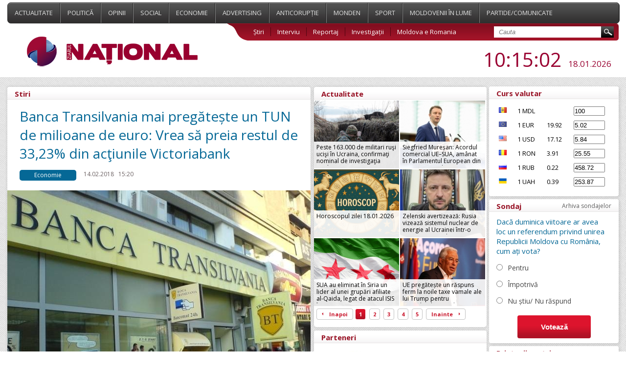

--- FILE ---
content_type: text/html; charset=UTF-8
request_url: https://www.ziarulnational.md/banca-transilvania-mai-pregateste-un-tun-de-milioane-de-euro-vrea-sa-preia-restul-de-33-23-din-actiunile-victoriabank/
body_size: 13932
content:
<!DOCTYPE html PUBLIC "-//W3C//DTD XHTML 1.0 Transitional//EN" "http://www.w3.org/TR/xhtml1/DTD/xhtml1-transitional.dtd">
<html xmlns="http://www.w3.org/1999/xhtml">

<head>
    <meta http-equiv="Content-Type" content="text/html; charset=utf-8" />    <title>Banca Transilvania mai pregătește un TUN de milioane de euro: Vrea să preia restul de 33,23% din acţiunile Victoriabank</title>
    <meta name="title" content="ZiarulNational.md ultimele știri din Moldova" />
    <meta name="keywords" content="Ştiri, moldova, noutăți, politice, ştiri economice, mondene, sociale si din sport." />
    <meta name="description" content="Ştirile de ultimă oră, disponibile online în Moldova. Știri și evenimente politice, ştiri economice, mondene, sociale si din sport." />
    
        <meta property="og:title" content="Banca Transilvania mai pregătește un TUN de milioane de euro: Vrea să preia restul de 33,23% din acţiunile Victoriabank" />
        <meta property="og:image" content="https://www.ziarulnational.md/getimages/0x0/large/f4c3ad4c7124a5af03e189ca7e798eea.jpg" />
        <meta property="og:description" content="
	   Banca Transilvania, a doua cea mai mare bancă din România după active, lansează o ofertă de..." />
        <meta property="og:url" content="https://www.ziarulnational.md/banca-transilvania-mai-pregateste-un-tun-de-milioane-de-euro-vrea-sa-preia-restul-de-33-23-din-actiunile-victoriabank/" />
        <meta property="og:type" content="article" />

        <meta property="fb:app_id" content="1265637723510109" />

    

    <link href="/css/style.css?5.03" type="text/css" rel="stylesheet">
    <link href="/css/mobile.css?5.03" type="text/css" rel="stylesheet">
    <link rel="shortcut icon" href="https://ziarulnational.md/img/favicon.ico" />


    <meta name="viewport" content="width=device-width, initial-scale=1.0">


    <!--[if IE 7]>
    	<link rel="stylesheet" type="text/css" href="/css/IE7.css">
    <![endif]-->
    <!--[if IE 8]>
    	<link rel="stylesheet" type="text/css" href="/css/IE8.css">
    <![endif]-->
    <!--[if IE]>
    	<link rel="stylesheet" type="text/css" href="/css/IE.css" />
    <![endif]-->
    <!--[if IE 10]>
    	<link rel="stylesheet" type="text/css" href="/css/IE10.css" />
    <![endif]-->
    <script type="text/javascript" src="/plugins/jquery-ui/jquery-1.8.3.js"></script>
    <script type="text/javascript" src="/js/sys_front.js"></script>

    

             <!-- Load Facebook SDK for JavaScript 2-->
<div id="fb-root"></div>
<script>(function(d, s, id) {
var js, fjs = d.getElementsByTagName(s)[0];
if (d.getElementById(id)) return;
js = d.createElement(s); js.id = id;
js.src = "https://connect.facebook.net/en_US/sdk.js#xfbml=1&version=v3.0";
fjs.parentNode.insertBefore(js, fjs);
}(document, 'script', 'facebook-jssdk'));</script>    <link href="/css/print.css" rel="stylesheet" type="text/css" media="print" />
    <script async src="//pagead2.googlesyndication.com/pagead/js/adsbygoogle.js"></script>
    <script>
        (adsbygoogle = window.adsbygoogle || []).push({
            google_ad_client: "ca-pub-8674268101049454",
            enable_page_level_ads: true
        });
    </script>

</head>



<body>





    <div class="propo-popup-bottom">
            </div>


    <div class="promo_top">
        <div class="middle_a">
            <div id="adoceanrondfqlrgkwl"></div>
<script type="text/javascript">
/* (c)AdOcean 2003-2016, promo.fish.Ziarulnational.md.All.990x90 */
ado.slave('adoceanrondfqlrgkwl', {myMaster: 'DDhAP7AkhyllMPHKSjnPw.VDIktd313PItrA9FmhI_..y7' });
</script>        </div>
    </div>
    <div class="top_menu">
        <div class="wrapper">
            <div class="menu">
                    <a href="/actualitate/" class="top_links "  >
                Actualitate    </a>
    <a href="/politica/" class="top_links "  >
                Politică    </a>
    <a href="/opinii/" class="top_links "  >
                Opinii    </a>
    <a href="/social/" class="top_links "  >
                Social    </a>
    <a href="/economie/" class="top_links "  >
                Economie    </a>
    <a href="/advertising/" class="top_links "  >
                Advertising    </a>
    <a href="/anticoruptie/" class="top_links "  >
                Anticorupție    </a>
    <a href="/monden/" class="top_links "  >
                Monden    </a>
    <a href="/sport/" class="top_links "  >
                Sport    </a>
    <a href="/moldovenii-in-lume/" class="top_links "  >
                Moldovenii în lume    </a>
    <a href="/partide/" class="top_links "  style="border-right:none;">
                Partide/Comunicate    </a>
                <div class="abs_menu"></div>
            </div>
            <div class="second_menu">
                <div class="logo">
                    <a href="/"><img src="/img/logo.jpg" alt="ZiarulNational.md ultimele știri din Moldova" /></a> <!--/img/logo.jpg-->
                </div>


                <div class="submenu">
                    <div class="sub_links">
                            <a href="/stiri/" class="" >Știri</a>
    <a href="/interviu/" class="" >Interviu</a>
    <a href="/reportaj/" class="" >Reportaj</a>
    <a href="/investigari/" class="" >Investigații</a>
    <a href="/moldova-e-romania/" class="" style="border:none;">Moldova e Romania</a>
                        <div class="search">
                            <form action="/search/" method="GET">
                                <input type="text" name="search" placeholder="Cauta" value="" class="search_field" />
                                <input type="submit" value="" class="search_submit" />
                            </form>
                        </div>
                    </div>
                </div>
                <div class="date_hour jq_timer">
                    <!-- blok linga ora -->
                    
                    <span class="jq_timer_date" style="display: none;">1768731297322</span>
                    <span class="hour"><span class="jq_timer_h">12</span>:<span class="jq_timer_i">14</span>:<span class="jq_timer_s">57</span></span>
                    <span class="date"><span class="jq_timer_d">18</span>.<span class="jq_timer_m">01</span>.<span class="jq_timer_Y">2026</span></span>
                </div>
            </div>
            <div class="mobile-menu" id="js__mobile-menu">
                <div class="mobile-menu-icon" id="js__mobile-menu-icon">
                    <span></span>
                    <span></span>
                    <span></span>
                </div>
                <div class="mobile-menu-nav" id="js__mobile-menu-nav">
                        <a href="/actualitate/" class="top_links "  >
                Actualitate    </a>
    <a href="/politica/" class="top_links "  >
                Politică    </a>
    <a href="/opinii/" class="top_links "  >
                Opinii    </a>
    <a href="/social/" class="top_links "  >
                Social    </a>
    <a href="/economie/" class="top_links "  >
                Economie    </a>
    <a href="/advertising/" class="top_links "  >
                Advertising    </a>
    <a href="/anticoruptie/" class="top_links "  >
                Anticorupție    </a>
    <a href="/monden/" class="top_links "  >
                Monden    </a>
    <a href="/sport/" class="top_links "  >
                Sport    </a>
    <a href="/moldovenii-in-lume/" class="top_links "  >
                Moldovenii în lume    </a>
    <a href="/partide/" class="top_links "  style="border-right:none;">
                Partide/Comunicate    </a>
                        <a href="/stiri/" class="" >Știri</a>
    <a href="/interviu/" class="" >Interviu</a>
    <a href="/reportaj/" class="" >Reportaj</a>
    <a href="/investigari/" class="" >Investigații</a>
    <a href="/moldova-e-romania/" class="" style="border:none;">Moldova e Romania</a>
                </div>
            </div>
        </div>
    </div>
    <div class="wrapper">

        <div class="mobile-under-logo">
                    </div>

        <div class="promo-top-1200x250">
                    </div>


        <div class="content">
            <div class="content_left">
                <div class="news_category">

    <div class="sondaj_archive">

        <span class="archive_title">
            <span>Stiri</span>
        </span>

        <div class="live_stiri">

            <h1>Banca Transilvania mai pregătește un TUN de milioane de euro: Vrea să preia restul de 33,23% din acţiunile Victoriabank</h1>

            <div class="live_align">
                <span class="what_cat">Economie</span>
                <span class="cat_date">14.02.2018</span>
                <span class="cat_date">15:20</span>
                <span class="cat_date2"><img src="/img/eye.jpg" alt="Vizualizări">3564</span>
                            </div>

                                                                <div class="intern_img">
                        <div class="image">
                            <img alt="Banca Transilvania mai pregătește un TUN de milioane de euro: Vrea să preia restul de 33,23% din acţiunile Victoriabank" src="/getimages/620x2000x2/large/f4c3ad4c7124a5af03e189ca7e798eea.jpg" align="left" width="620" />
                                                    </div>
                                            </div>
                                        <div class="live_align">
                <span class="live_text">
                                                                                                        <p>
	   Banca Transilvania, a doua cea mai mare bancă din România după active, lansează o ofertă de preluare a 8.308.673 de acţiuni emise de Victoriabank, a treia bancă în topul instituţilor de credit din R. Moldova, reprezentând 33,23% din numarul total de acțiuni ordinare nominative cu drept de vot, ca urmare a procesului de achiziţie pe care instituţia financiară l-a demarat în luna ianuarie a acestui an.
</p>
<p>
	   „Preţul oferit pentru o valoare mobiliară este de 78,21 MLD, iar oferta de preluare este valabilă pentru 70 de zile calendaristice în perioada 14-24 februarie”, menţionează Banca Transilvania într-un raport pe Bursă, scriu cei de la <a href="http://www.zf.ro/banci-si-asigurari/banca-transilvania-vrea-sa-preia-restul-de-33-23-din-actiunile-victoriabank-a-treia-banca-in-topul-institutilor-de-credit-din-republica-moldova-16986926" target="_blank">zf.ro</a>.
</p>
<p>
	   Citește și: <a href="http://www.ziarulnational.md/berd-saluta-procurarea-de-catre-banca-transilvania-din-romania-a-39-2-din-actiunile-victoriabank-din-r-moldova/" target="_blank">PREMIERĂ după zece ani: BERD salută procurarea de către Banca Transilvania din România a 39,2% din acțiunile Victoriabank din R. Moldova</a>
</p>
<p>
	   Oferta de preluare este adresată exclusiv actualilor acţionari minoritari ai Victoriabank.<br>
	 <br>
	   În luna ianuarie, Banca Transilvania şi BERD au primit toate avizele pentru achiziţia unei participaţii de peste 39% la Victoriabank, una dintre principalele bănci din R. Moldova.<br>
	 <br>
	   BERD era deja acţionar al Victoriabank cu o participaţie de 27,56%, ceea ce înseamnă că împreună BT şi BERD vor avea un pachet majoritar în valoare de peste 66% din acţiunile băncii din R. Moldova.<br>
	 <br>
	   Victoriabank se situează pe locul trei în ierarhia băncilor din R. Moldova şi are 540.000 de clienţi, 1.400 de angajaţi şi aproape 100 de sedii. Deşi este a treia bancă după active din R. Moldova, Victoriabank are active de doar 3 miliarde lei (637,4 mil.euro), adică de peste 17 ori mai puţin decât activele Băncii Transilvania, credite de doar 823 milioane de lei (181 mil. euro) şi depozite de 2,3 miliarde de lei (505,5 mil. euro).<br>
	 <br>
	   Potrivit unor declaraţii anterioare ale lui Horia Ciorcilă, preşedintele Consiliul de Administraţie al Băncii Transilvania, preluarea pachetului majoritar la Victoriabank este explicată de potenţialul de creştere pe liniile de business pe care în mod tradiţional BT are expertiză, respectiv IMM, retail, microcompanii - precum şi în ceea ce priveşte serviciile digitale.<br>
	 <br>
	   Banca Transilvania nu a oferit informaţii despre preţul plătit pentru Victoriabank, însă potrivit informaţiilor din piaţă acesta s-ar putea ridica la circa 20 de milioane de euro. Din consiliul de administraţie al Victoriabank face parte din 2016 bancherul român Ionuţ Pătrăhău, el fiind reprezentul BERD. Pătrăhău a lucrat în trecut şi pentru Banca Transilvania, unde a fost pentru mai mulţi ani vicepreşedinte.
</p>                </span>
                                    <div class="author-wrap">
                        <strong>Autor:</strong> Ziarul National                    </div>
                            </div>

            
            <style>
                .gnews {
                    padding: 5px 0 20px 30px;
                    display: block;
                    float: left;
                }

                .gnews a {
                    color: #1a0dab;
                    text-decoration: underline;
                    font-size: 15px;
                }
            </style>
            <div class="live_align">
                <span class='prietenii_merita' style="width: 255px; padding: 7px 0 30px 30px">
                    <strong>Prietenii tăi merită să știe ASTA! </strong> <br>
                </span>

                <div class="facebook_myshare" style="width: 130px;">

                    <div class="fb-share-button"
                        data-href="https://www.ziarulnational.md/banca-transilvania-mai-pregateste-un-tun-de-milioane-de-euro-vrea-sa-preia-restul-de-33-23-din-actiunile-victoriabank/"
                        data-layout="button_count">
                    </div>


                </div>




                <div class='gnews' style="width: 450px;">
                    <img width="30px" src="https://www.ziarulnational.md/img/google_news.png" alt="Google News" style="float: left; padding: 0 10px 0 0">
                    <a href="https://news.google.com/publications/CAAqLQgKIidDQklTRndnTWFoTUtFWHBwWVhKMWJHNWhkR2x2Ym1Gc0xtMWtLQUFQAQ?hl=ro&gl=RO&ceid=RO%3Aro" target="_blank">
                        Abonează-te acum la ştirile personalizate <br> ZiarulNational pe Google News gratuit</a><br>
                </div>
                <div class='gnews' style="width: 450px;">
                    <img width="30px" src="https://www.ziarulnational.md/img/telegram.png" alt="Telegram" style="float: left; padding: 0 10px 0 0">
                    <a href="https://t.me/ziarulnational" target="_blank">
                        Fii la curent cu ultimile noutăţi <br>
                        Urmăreşte-ne pe canalul nostru Telegram 
                    </a>
                </div>



            </div>





        </div>


        
<div class="undernews_desktop" style="padding-left:20px; display:none">


<script async src="//pagead2.googlesyndication.com/pagead/js/adsbygoogle.js"></script>
<!-- Ziarul_bottom_580 -->
<ins class="adsbygoogle"
     style="display:inline-block;width:580px;height:400px"
     data-ad-client="ca-pub-8674268101049454"
     data-ad-slot="4863295093"></ins>
<script>
(adsbygoogle = window.adsbygoogle || []).push({});
</script>


<br>

</div>

        <div class="mobile_bottom_ads"  style="display: none;">
            <div class="image" style="padding-bottom:15px"  >

<a href="https://t.me/ziarulnational" target="_blank">
    <img width="100%" src="https://www.ziarulnational.md/rezumatul_stirilor.jpg" />
</a>


</div>

        </div>


        <div class="desktoptop">
            <span class="intern_title">
                <span>Stiri relevante</span>
            </span>

            <div class="search_result">
	<span class="align_intern_img"><a href="/expert-economic-despre-achizitionarea-actiunilor-la-maib-si-air-moldova-venirea-mai-multor-investitori-in-mai-multe-ramuri-poate-crea-un-trend-care-va-imbunatati-climatul-investitional/"><img src="/getimages/620x2000x2/large/d68ff9f4f1fcddd819e27c432e14cda0.jpg"></a></span>
    <span class="align_search2">
    	<span class="text_search">
        	<span class="cat_date" >03.10.2018</span>
        	<span class="cat_date">12:20</span>
        	<span class="cat_date2"><img src="/img/eye.jpg">2999</span>
                	</span>
        <span class="text_search_link_intern">
        	<a href="/expert-economic-despre-achizitionarea-actiunilor-la-maib-si-air-moldova-venirea-mai-multor-investitori-in-mai-multe-ramuri-poate-crea-un-trend-care-va-imbunatati-climatul-investitional/" class="news_link_intern">Expert economic, despre achiziționarea acțiunilor la MAIB și „Air Moldova”: „Venirea mai multor investitori în mai multe ramuri poate crea un trend care va îmbunătăți climatul investițional”</a>
    	</span>
    	<hr class="short_hr">
    </span>
</div>
<!--["Transgaz","Banca Transilvania"," MAIB","Blue Air","Air Moldova"]-->
<div class="search_result">
	<span class="align_intern_img"><a href="/maib-urmeaza-sa-fie-cumparata-de-o-institutie-financiara-internationala-si-doua-fonduri-de-investitii-straine/"><img src="/getimages/620x2000x2/large/8725f21fbd40666a89b307c032ba6a0b.jpg"></a></span>
    <span class="align_search2">
    	<span class="text_search">
        	<span class="cat_date" >10.05.2018</span>
        	<span class="cat_date">19:38</span>
        	<span class="cat_date2"><img src="/img/eye.jpg">4511</span>
                	</span>
        <span class="text_search_link_intern">
        	<a href="/maib-urmeaza-sa-fie-cumparata-de-o-institutie-financiara-internationala-si-doua-fonduri-de-investitii-straine/" class="news_link_intern">Încă o BANCĂ din R. Moldova urmează să fie vândută. O instituție financiară internațională și două fonduri de investiții străine sunt interesate să preia acțiunile</a>
    	</span>
    	<hr class="short_hr">
    </span>
</div>
<!--["Banca Transilvania","banca"]-->
<div class="search_result">
	<span class="align_intern_img"><a href="/banca-transilvania-a-mai-cumpartat-5-42-la-suta-din-actiunile-victoriabank-suma-platita-depaseste-100-de-milioane-de-lei/"><img src="/getimages/620x2000x2/large/4542aeaefc6c89345e74da3414164bdf.jpg"></a></span>
    <span class="align_search2">
    	<span class="text_search">
        	<span class="cat_date" >04.05.2018</span>
        	<span class="cat_date">16:00</span>
        	<span class="cat_date2"><img src="/img/eye.jpg">2854</span>
                	</span>
        <span class="text_search_link_intern">
        	<a href="/banca-transilvania-a-mai-cumpartat-5-42-la-suta-din-actiunile-victoriabank-suma-platita-depaseste-100-de-milioane-de-lei/" class="news_link_intern">Banca Transilvania a mai CUMPĂRAT 5,42 la sută din acțiunile Victoriabank. Suma plătită depășește 100 de MILIOANE DE LEI </a>
    	</span>
    	<hr class="short_hr">
    </span>
</div>
<!--["Banca Transilvania"]-->
<div class="search_result">
	<span class="align_intern_img"><a href="/conducator-al-berd-despre-intrarea-bancii-transilvania-pe-piata-din-r-moldova-un-moment-de-cotitura-pentru-sistemul-bancar-moldovenesc/"><img src="/getimages/620x2000x2/large/2704bf85228bb503f29aa3da7c3b86b7.jpg"></a></span>
    <span class="align_search2">
    	<span class="text_search">
        	<span class="cat_date" >31.01.2018</span>
        	<span class="cat_date">11:20</span>
        	<span class="cat_date2"><img src="/img/eye.jpg">2903</span>
                	</span>
        <span class="text_search_link_intern">
        	<a href="/conducator-al-berd-despre-intrarea-bancii-transilvania-pe-piata-din-r-moldova-un-moment-de-cotitura-pentru-sistemul-bancar-moldovenesc/" class="news_link_intern">Conducător al BERD, despre intrarea Băncii Transilvania pe piața din R. Moldova: „Un moment de COTITURĂ pentru sistemul bancar moldovenesc”</a>
    	</span>
    	<hr class="short_hr">
    </span>
</div>
<!--["Banca Transilvania"]-->
<div class="search_result">
	<span class="align_intern_img"><a href="/opinie-intrarea-bancii-transilvania-pe-piata-bancara-de-la-chisinau-ar-putea-facilita-efortul-guvernarii-de-asociere-si-integrare-in-ue/"><img src="/getimages/620x2000x2/large/20a691bfac629945d4e6381e15132e5d.jpg"></a></span>
    <span class="align_search2">
    	<span class="text_search">
        	<span class="cat_date" >18.01.2018</span>
        	<span class="cat_date">16:19</span>
        	<span class="cat_date2"><img src="/img/eye.jpg">2638</span>
                	</span>
        <span class="text_search_link_intern">
        	<a href="/opinie-intrarea-bancii-transilvania-pe-piata-bancara-de-la-chisinau-ar-putea-facilita-efortul-guvernarii-de-asociere-si-integrare-in-ue/" class="news_link_intern">OPINIE // „Intrarea Băncii Transilvania pe piața bancară de la Chișinău ar putea facilita efortul guvernării de asociere și integrare în UE”</a>
    	</span>
    	<hr class="short_hr">
    </span>
</div>
<!--["Banca Transilvania"]-->
<div class="search_result">
	<span class="align_intern_img"><a href="/expert-economic-despre-intrarea-bancii-transilvania-pe-piata-din-r-moldova-e-un-semnalul-pozitiv-dupa-frauda-bancara-din-2014-e-o-banca-cu-pasaport-ue/"><img src="/getimages/620x2000x2/large/b2c04cb460aebbd96630842380490503.jpg"></a></span>
    <span class="align_search2">
    	<span class="text_search">
        	<span class="cat_date" >17.01.2018</span>
        	<span class="cat_date">14:37</span>
        	<span class="cat_date2"><img src="/img/eye.jpg">3552</span>
                	</span>
        <span class="text_search_link_intern">
        	<a href="/expert-economic-despre-intrarea-bancii-transilvania-pe-piata-din-r-moldova-e-un-semnalul-pozitiv-dupa-frauda-bancara-din-2014-e-o-banca-cu-pasaport-ue/" class="news_link_intern">Expert economic, despre intrarea Băncii Transilvania pe piața din R. Moldova: „E un semnalul POZITIV după frauda bancară din 2014. E o bancă cu „PAȘAPORT” UE”</a>
    	</span>
    	<hr class="short_hr">
    </span>
</div>
<!--["Banca Transilvania"]-->
<div class="search_result">
	<span class="align_intern_img"><a href="/premierul-munteanu-transforma-consiliul-economic-intrun-parteneriat-activ-cu-mediul-de-afaceri-pentru-crestere-durabila-si-debirocratizare/"><img src="/getimages/620x2000x2/large/696a64177baf3_696a62da472a7_20260116-_ES20587_0.jpg"></a></span>
    <span class="align_search2">
    	<span class="text_search">
        	<span class="cat_date" >16.01.2026</span>
        	<span class="cat_date">18:43</span>
        	<span class="cat_date2"><img src="/img/eye.jpg">938</span>
                	</span>
        <span class="text_search_link_intern">
        	<a href="/premierul-munteanu-transforma-consiliul-economic-intrun-parteneriat-activ-cu-mediul-de-afaceri-pentru-crestere-durabila-si-debirocratizare/" class="news_link_intern">Premierul Munteanu transformă Consiliul Economic într-un parteneriat activ cu mediul de afaceri pentru creștere durabilă și debirocratizare</a>
    	</span>
    	<hr class="short_hr">
    </span>
</div>
<!---->
<div class="search_result">
	<span class="align_intern_img"><a href="/exporturile-republicii-moldova-au-crescut-cu-44-in-ianuarienoiembrie-2025-cu-orientare-tot-mai-accentuata-spre-piata-ue/"><img src="/getimages/620x2000x2/large/696a563a83f6b_Site-1024x538.png"></a></span>
    <span class="align_search2">
    	<span class="text_search">
        	<span class="cat_date" >16.01.2026</span>
        	<span class="cat_date">17:19</span>
        	<span class="cat_date2"><img src="/img/eye.jpg">921</span>
                	</span>
        <span class="text_search_link_intern">
        	<a href="/exporturile-republicii-moldova-au-crescut-cu-44-in-ianuarienoiembrie-2025-cu-orientare-tot-mai-accentuata-spre-piata-ue/" class="news_link_intern">Exporturile Republicii Moldova au crescut cu 4,4% în ianuarie–noiembrie 2025, cu orientare tot mai accentuată spre piața UE</a>
    	</span>
    	<hr class="short_hr">
    </span>
</div>
<!---->
<div class="search_result">
	<span class="align_intern_img"><a href="/moldova-isi-modernizeaza-rapid-sectorul-energetic-cu-sprijinul-ue-pentru-securitate-si-integrare-europeana/"><img src="/getimages/620x2000x2/large/696a4831c9325_img_6113.jpg"></a></span>
    <span class="align_search2">
    	<span class="text_search">
        	<span class="cat_date" >16.01.2026</span>
        	<span class="cat_date">17:05</span>
        	<span class="cat_date2"><img src="/img/eye.jpg">818</span>
                	</span>
        <span class="text_search_link_intern">
        	<a href="/moldova-isi-modernizeaza-rapid-sectorul-energetic-cu-sprijinul-ue-pentru-securitate-si-integrare-europeana/" class="news_link_intern">Moldova își modernizează rapid sectorul energetic, cu sprijinul UE, pentru securitate și integrare europeană</a>
    	</span>
    	<hr class="short_hr">
    </span>
</div>
<!---->
<div class="search_result">
	<span class="align_intern_img"><a href="/elvetia-investeste-39-milioane-de-franci-pentru-integritatea-immurilor-si-reducerea-birocratiei-in-republica-moldova/"><img src="/getimages/620x2000x2/large/696a01dc36648_IMG_4333-1024x683.jpg"></a></span>
    <span class="align_search2">
    	<span class="text_search">
        	<span class="cat_date" >16.01.2026</span>
        	<span class="cat_date">11:26</span>
        	<span class="cat_date2"><img src="/img/eye.jpg">799</span>
                	</span>
        <span class="text_search_link_intern">
        	<a href="/elvetia-investeste-39-milioane-de-franci-pentru-integritatea-immurilor-si-reducerea-birocratiei-in-republica-moldova/" class="news_link_intern">Elveția investește 3,9 milioane de franci pentru integritatea IMM-urilor și reducerea birocrației în Republica Moldova</a>
    	</span>
    	<hr class="short_hr">
    </span>
</div>
<!---->
<div class="search_result">
	<span class="align_intern_img"><a href="/ministerul-energiei-analizeaza-sase-proiecte-inovatoare-in-sandbox-pentru-digitalizarea-si-modernizarea-sectorului-energetic/"><img src="/getimages/620x2000x2/large/6969f3ca7431b_bl8a3100.jpg"></a></span>
    <span class="align_search2">
    	<span class="text_search">
        	<span class="cat_date" >16.01.2026</span>
        	<span class="cat_date">10:40</span>
        	<span class="cat_date2"><img src="/img/eye.jpg">782</span>
                	</span>
        <span class="text_search_link_intern">
        	<a href="/ministerul-energiei-analizeaza-sase-proiecte-inovatoare-in-sandbox-pentru-digitalizarea-si-modernizarea-sectorului-energetic/" class="news_link_intern">Ministerul Energiei analizează șase proiecte inovatoare în Sandbox pentru digitalizarea și modernizarea sectorului energetic</a>
    	</span>
    	<hr class="short_hr">
    </span>
</div>
<!---->
<div class="search_result">
	<span class="align_intern_img"><a href="/republica-moldova-accelereaza-integrarea-energetica-cu-ue-noi-piete-de-electricitate-interconexiuni-cu-romania-si-avans-major-la-regenerabile/"><img src="/getimages/620x2000x2/large/6968f6b747a2b_bl8a3042.jpg"></a></span>
    <span class="align_search2">
    	<span class="text_search">
        	<span class="cat_date" >15.01.2026</span>
        	<span class="cat_date">17:12</span>
        	<span class="cat_date2"><img src="/img/eye.jpg">1029</span>
                	</span>
        <span class="text_search_link_intern">
        	<a href="/republica-moldova-accelereaza-integrarea-energetica-cu-ue-noi-piete-de-electricitate-interconexiuni-cu-romania-si-avans-major-la-regenerabile/" class="news_link_intern">Republica Moldova accelerează integrarea energetică cu UE: noi piețe de electricitate, interconexiuni cu România și avans major la regenerabile</a>
    	</span>
    	<hr class="short_hr">
    </span>
</div>
<!---->
        </div>


        <div class="mobiletop">
            <span class="intern_title">
                <span>Top stiri</span>
            </span>
            <div class="search_result">
	<span class="align_intern_img"><a href="/peste-163000-de-militari-rui-ucii-in-ucraina-confirmai-nominal-de-investigaia-mediazona/"><img src="/getimages/620x2000x2/large/696c96d89ccf4_ucraina-tw1.png"></a></span>
    <span class="align_search2">
    	<span class="text_search">
        	<span class="cat_date" >18.01.2026</span>
        	<span class="cat_date">10:39</span>
        	<span class="cat_date2"><img src="/img/eye.jpg">282</span>
                	</span>
        <span class="text_search_link_intern">
        	<a href="/peste-163000-de-militari-rui-ucii-in-ucraina-confirmai-nominal-de-investigaia-mediazona/" class="news_link_intern">Peste 163.000 de militari ruşi ucişi în Ucraina, confirmaţi nominal de investigaţia Mediazona</a>
    	</span>
    	<hr class="short_hr">
    </span>
</div>
<!---->
<div class="search_result">
	<span class="align_intern_img"><a href="/siegfried-muresan-acordul-comercial-uesua-amanat-in-parlamentul-european-din-cauza-tensiunilor-provocate-de-donald-trump/"><img src="/getimages/620x2000x2/large/696c88b8d17ec_muresan.jpg"></a></span>
    <span class="align_search2">
    	<span class="text_search">
        	<span class="cat_date" >18.01.2026</span>
        	<span class="cat_date">10:06</span>
        	<span class="cat_date2"><img src="/img/eye.jpg">239</span>
                	</span>
        <span class="text_search_link_intern">
        	<a href="/siegfried-muresan-acordul-comercial-uesua-amanat-in-parlamentul-european-din-cauza-tensiunilor-provocate-de-donald-trump/" class="news_link_intern">Siegfried Mureșan: Acordul comercial UE–SUA, amânat în Parlamentul European din cauza tensiunilor provocate de Donald Trump</a>
    	</span>
    	<hr class="short_hr">
    </span>
</div>
<!---->
<div class="search_result">
	<span class="align_intern_img"><a href="/horoscopul-zilei-18012026/"><img src="/getimages/620x2000x2/large/696c7489b861b_horoscop_8.png"></a></span>
    <span class="align_search2">
    	<span class="text_search">
        	<span class="cat_date" >18.01.2026</span>
        	<span class="cat_date">08:39</span>
        	<span class="cat_date2"><img src="/img/eye.jpg">336</span>
                	</span>
        <span class="text_search_link_intern">
        	<a href="/horoscopul-zilei-18012026/" class="news_link_intern">Horoscopul zilei 18.01.2026</a>
    	</span>
    	<hr class="short_hr">
    </span>
</div>
<!---->
<div class="search_result">
	<span class="align_intern_img"><a href="/zelenski-avertizeaza-rusia-vizeaza-sistemul-nuclear-de-energie-al-ucrainei-intro-strategie-periculoasa/"><img src="/getimages/620x2000x2/large/696c6c99eb73e_zelenski-2-ian-2026.jpg"></a></span>
    <span class="align_search2">
    	<span class="text_search">
        	<span class="cat_date" >18.01.2026</span>
        	<span class="cat_date">07:49</span>
        	<span class="cat_date2"><img src="/img/eye.jpg">389</span>
                	</span>
        <span class="text_search_link_intern">
        	<a href="/zelenski-avertizeaza-rusia-vizeaza-sistemul-nuclear-de-energie-al-ucrainei-intro-strategie-periculoasa/" class="news_link_intern">Zelenski avertizează: Rusia vizează sistemul nuclear de energie al Ucrainei într-o strategie periculoasă</a>
    	</span>
    	<hr class="short_hr">
    </span>
</div>
<!---->
<div class="search_result">
	<span class="align_intern_img"><a href="/sua-au-eliminat-in-siria-un-lider-al-unei-grupari-afiliate-alqaida-legat-de-atacul-isis-in-care-au-murit-trei-americani/"><img src="/getimages/620x2000x2/large/696c6ca7e6887_siria-steag-tw.png"></a></span>
    <span class="align_search2">
    	<span class="text_search">
        	<span class="cat_date" >18.01.2026</span>
        	<span class="cat_date">07:28</span>
        	<span class="cat_date2"><img src="/img/eye.jpg">352</span>
                	</span>
        <span class="text_search_link_intern">
        	<a href="/sua-au-eliminat-in-siria-un-lider-al-unei-grupari-afiliate-alqaida-legat-de-atacul-isis-in-care-au-murit-trei-americani/" class="news_link_intern">SUA au eliminat în Siria un lider al unei grupări afiliate al-Qaida, legat de atacul ISIS în care au murit trei americani</a>
    	</span>
    	<hr class="short_hr">
    </span>
</div>
<!---->
<div class="search_result">
	<span class="align_intern_img"><a href="/ue-pregateste-un-raspuns-ferm-la-noile-taxe-vamale-ale-lui-trump-pentru-groenlanda-von-der-leyen-costa-si-liderii-europeni-resping-santajul-american/"><img src="/getimages/620x2000x2/large/696bfc30581f5_antonio-costa-x.jpg"></a></span>
    <span class="align_search2">
    	<span class="text_search">
        	<span class="cat_date" >17.01.2026</span>
        	<span class="cat_date">23:53</span>
        	<span class="cat_date2"><img src="/img/eye.jpg">682</span>
                	</span>
        <span class="text_search_link_intern">
        	<a href="/ue-pregateste-un-raspuns-ferm-la-noile-taxe-vamale-ale-lui-trump-pentru-groenlanda-von-der-leyen-costa-si-liderii-europeni-resping-santajul-american/" class="news_link_intern">UE pregătește un răspuns ferm la noile taxe vamale ale lui Trump pentru Groenlanda: Von der Leyen, Costa și liderii europeni resping „șantajul” american</a>
    	</span>
    	<hr class="short_hr">
    </span>
</div>
<!---->
<div class="search_result">
	<span class="align_intern_img"><a href="/premierul-r-moldova-alexandru-munteanu-personal-a-vota-pentru-unirea-cu-romania-dar-ca-primministru-urmez-voina-majoritaii-pentru-integrarea-europeana/"><img src="/getimages/620x2000x2/large/696bd1ea0da8b_alexandru-munteanu.jpg"></a></span>
    <span class="align_search2">
    	<span class="text_search">
        	<span class="cat_date" >17.01.2026</span>
        	<span class="cat_date">20:43</span>
        	<span class="cat_date2"><img src="/img/eye.jpg">649</span>
                	</span>
        <span class="text_search_link_intern">
        	<a href="/premierul-r-moldova-alexandru-munteanu-personal-a-vota-pentru-unirea-cu-romania-dar-ca-primministru-urmez-voina-majoritaii-pentru-integrarea-europeana/" class="news_link_intern">Premierul R. Moldova, Alexandru Munteanu: personal aş vota pentru unirea cu România, dar ca prim-ministru urmez voinţa majorităţii pentru integrarea europeană</a>
    	</span>
    	<hr class="short_hr">
    </span>
</div>
<!---->
<div class="search_result">
	<span class="align_intern_img"><a href="/vreme-stabila-si-ger-moderat-in-republica-moldova-duminica-18012026/"><img src="/getimages/620x2000x2/large/696bd1a62f819_shutterstock_8428075.jpg"></a></span>
    <span class="align_search2">
    	<span class="text_search">
        	<span class="cat_date" >17.01.2026</span>
        	<span class="cat_date">20:42</span>
        	<span class="cat_date2"><img src="/img/eye.jpg">662</span>
                	</span>
        <span class="text_search_link_intern">
        	<a href="/vreme-stabila-si-ger-moderat-in-republica-moldova-duminica-18012026/" class="news_link_intern">Vreme stabilă și ger moderat în Republica Moldova, duminică 18.01.2026</a>
    	</span>
    	<hr class="short_hr">
    </span>
</div>
<!---->
<div class="search_result">
	<span class="align_intern_img"><a href="/sua-pregatesc-un-consiliu-al-pacii-pentru-ucraina-dupa-modelul-structurii-create-de-trump-pentru-gaza/"><img src="/getimages/620x2000x2/large/696b4551b2f90_harkov-up.jpg"></a></span>
    <span class="align_search2">
    	<span class="text_search">
        	<span class="cat_date" >17.01.2026</span>
        	<span class="cat_date">10:32</span>
        	<span class="cat_date2"><img src="/img/eye.jpg">883</span>
                	</span>
        <span class="text_search_link_intern">
        	<a href="/sua-pregatesc-un-consiliu-al-pacii-pentru-ucraina-dupa-modelul-structurii-create-de-trump-pentru-gaza/" class="news_link_intern">SUA pregătesc un „Consiliu al Păcii” pentru Ucraina, după modelul structurii create de Trump pentru Gaza</a>
    	</span>
    	<hr class="short_hr">
    </span>
</div>
<!---->
<div class="search_result">
	<span class="align_intern_img"><a href="/horoscopul-zilei-17012026/"><img src="/getimages/620x2000x2/large/696b230a5eea5_horoscop_4.png"></a></span>
    <span class="align_search2">
    	<span class="text_search">
        	<span class="cat_date" >17.01.2026</span>
        	<span class="cat_date">08:24</span>
        	<span class="cat_date2"><img src="/img/eye.jpg">787</span>
                	</span>
        <span class="text_search_link_intern">
        	<a href="/horoscopul-zilei-17012026/" class="news_link_intern">Horoscopul zilei 17.01.2026</a>
    	</span>
    	<hr class="short_hr">
    </span>
</div>
<!---->
<div class="search_result">
	<span class="align_intern_img"><a href="/delegaie-de-rang-inalt-de-la-kiev-merge-la-washington-pentru-discuii-cu-witkoff-i-kushner-despre-pace-i-reconstrucia-ucrainei/"><img src="/getimages/620x2000x2/large/696b0d12deac0_zelenski-2-ian-2026.jpg"></a></span>
    <span class="align_search2">
    	<span class="text_search">
        	<span class="cat_date" >17.01.2026</span>
        	<span class="cat_date">06:51</span>
        	<span class="cat_date2"><img src="/img/eye.jpg">904</span>
                	</span>
        <span class="text_search_link_intern">
        	<a href="/delegaie-de-rang-inalt-de-la-kiev-merge-la-washington-pentru-discuii-cu-witkoff-i-kushner-despre-pace-i-reconstrucia-ucrainei/" class="news_link_intern">Delegaţie de rang înalt de la Kiev merge la Washington pentru discuţii cu Witkoff şi Kushner despre pace şi reconstrucţia Ucrainei</a>
    	</span>
    	<hr class="short_hr">
    </span>
</div>
<!---->
<div class="search_result">
	<span class="align_intern_img"><a href="/satul-hobbiilor-din-rogojeni-vrea-sa-renasca-prin-turism-rural-i-tradiii-moldoveneti/"><img src="/getimages/620x2000x2/large/696a8e87dd133_rogojeni-basca-afp.jpg"></a></span>
    <span class="align_search2">
    	<span class="text_search">
        	<span class="cat_date" >16.01.2026</span>
        	<span class="cat_date">21:44</span>
        	<span class="cat_date2"><img src="/img/eye.jpg">1101</span>
                	</span>
        <span class="text_search_link_intern">
        	<a href="/satul-hobbiilor-din-rogojeni-vrea-sa-renasca-prin-turism-rural-i-tradiii-moldoveneti/" class="news_link_intern">Satul „hobbiţilor” din Rogojeni vrea să renască prin turism rural şi tradiţii moldoveneşti</a>
    	</span>
    	<hr class="short_hr">
    </span>
</div>
<!---->
<div class="search_result">
	<span class="align_intern_img"><a href="/cer-mai-inchis-si-ger-persistent-in-republica-moldova-sambata-17-ianuarie-2026/"><img src="/getimages/620x2000x2/large/696a8026bf2a9_ComfyUIu234.jpg"></a></span>
    <span class="align_search2">
    	<span class="text_search">
        	<span class="cat_date" >16.01.2026</span>
        	<span class="cat_date">20:39</span>
        	<span class="cat_date2"><img src="/img/eye.jpg">1091</span>
                	</span>
        <span class="text_search_link_intern">
        	<a href="/cer-mai-inchis-si-ger-persistent-in-republica-moldova-sambata-17-ianuarie-2026/" class="news_link_intern">Cer mai închis și ger persistent în Republica Moldova, sâmbătă, 17 ianuarie 2026</a>
    	</span>
    	<hr class="short_hr">
    </span>
</div>
<!---->
<div class="search_result">
	<span class="align_intern_img"><a href="/boala-lui-ramzan-kadirov-reaprinde-temerile-privind-instabilitatea-din-cecenia-si-vulnerabilitatea-kremlinului/"><img src="/getimages/620x2000x2/large/696a727d3e5f9_kadirov-captura-guardian.jpg"></a></span>
    <span class="align_search2">
    	<span class="text_search">
        	<span class="cat_date" >16.01.2026</span>
        	<span class="cat_date">19:27</span>
        	<span class="cat_date2"><img src="/img/eye.jpg">1214</span>
                	</span>
        <span class="text_search_link_intern">
        	<a href="/boala-lui-ramzan-kadirov-reaprinde-temerile-privind-instabilitatea-din-cecenia-si-vulnerabilitatea-kremlinului/" class="news_link_intern">Boala lui Ramzan Kadîrov reaprinde temerile privind instabilitatea din Cecenia și vulnerabilitatea Kremlinului</a>
    	</span>
    	<hr class="short_hr">
    </span>
</div>
<!---->
<div class="search_result">
	<span class="align_intern_img"><a href="/orban-isi-construieste-campania-pe-o-petitie-nationala-antiucraina-mizand-pe-nemultumirea-tot-mai-mare-fata-de-finantarea-ue-pentru-kiev/"><img src="/getimages/620x2000x2/large/696a6479461fb_orban-zambind-captura.jpg"></a></span>
    <span class="align_search2">
    	<span class="text_search">
        	<span class="cat_date" >16.01.2026</span>
        	<span class="cat_date">19:06</span>
        	<span class="cat_date2"><img src="/img/eye.jpg">996</span>
                	</span>
        <span class="text_search_link_intern">
        	<a href="/orban-isi-construieste-campania-pe-o-petitie-nationala-antiucraina-mizand-pe-nemultumirea-tot-mai-mare-fata-de-finantarea-ue-pentru-kiev/" class="news_link_intern">Orban își construiește campania pe o petiție națională anti-Ucraina, mizând pe nemulțumirea tot mai mare față de finanțarea UE pentru Kiev</a>
    	</span>
    	<hr class="short_hr">
    </span>
</div>
<!---->
<div class="search_result">
	<span class="align_intern_img"><a href="/maia-sandu-il-primeste-la-chisinau-pe-presedintele-albaniei-pentru-discutii-despre-cooperare-si-integrare-europeana/"><img src="/getimages/620x2000x2/large/696a640cc71fb_696a61b1b7e64_1-4.png"></a></span>
    <span class="align_search2">
    	<span class="text_search">
        	<span class="cat_date" >16.01.2026</span>
        	<span class="cat_date">18:53</span>
        	<span class="cat_date2"><img src="/img/eye.jpg">944</span>
                	</span>
        <span class="text_search_link_intern">
        	<a href="/maia-sandu-il-primeste-la-chisinau-pe-presedintele-albaniei-pentru-discutii-despre-cooperare-si-integrare-europeana/" class="news_link_intern">Maia Sandu îl primește la Chișinău pe președintele Albaniei pentru discuții despre cooperare și integrare europeană</a>
    	</span>
    	<hr class="short_hr">
    </span>
</div>
<!---->
<div class="search_result">
	<span class="align_intern_img"><a href="/bruxelles-propune-aderare-rapida-la-ue-cu-vot-limitat-pentru-noii-membri-moldova-deschisa-compromisului-ucraina-si-muntenegru-resping-formula/"><img src="/getimages/620x2000x2/large/696a6463223cc_steag-ue.jpg"></a></span>
    <span class="align_search2">
    	<span class="text_search">
        	<span class="cat_date" >16.01.2026</span>
        	<span class="cat_date">18:50</span>
        	<span class="cat_date2"><img src="/img/eye.jpg">1441</span>
                	</span>
        <span class="text_search_link_intern">
        	<a href="/bruxelles-propune-aderare-rapida-la-ue-cu-vot-limitat-pentru-noii-membri-moldova-deschisa-compromisului-ucraina-si-muntenegru-resping-formula/" class="news_link_intern">Bruxelles propune aderare rapidă la UE cu vot limitat pentru noii membri. Moldova deschisă compromisului, Ucraina și Muntenegru resping formula</a>
    	</span>
    	<hr class="short_hr">
    </span>
</div>
<!---->
<div class="search_result">
	<span class="align_intern_img"><a href="/premierul-munteanu-transforma-consiliul-economic-intrun-parteneriat-activ-cu-mediul-de-afaceri-pentru-crestere-durabila-si-debirocratizare/"><img src="/getimages/620x2000x2/large/696a64177baf3_696a62da472a7_20260116-_ES20587_0.jpg"></a></span>
    <span class="align_search2">
    	<span class="text_search">
        	<span class="cat_date" >16.01.2026</span>
        	<span class="cat_date">18:43</span>
        	<span class="cat_date2"><img src="/img/eye.jpg">931</span>
                	</span>
        <span class="text_search_link_intern">
        	<a href="/premierul-munteanu-transforma-consiliul-economic-intrun-parteneriat-activ-cu-mediul-de-afaceri-pentru-crestere-durabila-si-debirocratizare/" class="news_link_intern">Premierul Munteanu transformă Consiliul Economic într-un parteneriat activ cu mediul de afaceri pentru creștere durabilă și debirocratizare</a>
    	</span>
    	<hr class="short_hr">
    </span>
</div>
<!---->
<div class="search_result">
	<span class="align_intern_img"><a href="/zelenski-spune-ca-sistemele-aeriene-occidentale-au-ramas-fara-munitie-in-timpul-atacurilor-rusesti-asupra-infrastructurii-energetice/"><img src="/getimages/620x2000x2/large/696a6467ce955_zelenski-cipru-afp-lem.jpg"></a></span>
    <span class="align_search2">
    	<span class="text_search">
        	<span class="cat_date" >16.01.2026</span>
        	<span class="cat_date">18:20</span>
        	<span class="cat_date2"><img src="/img/eye.jpg">1004</span>
                	</span>
        <span class="text_search_link_intern">
        	<a href="/zelenski-spune-ca-sistemele-aeriene-occidentale-au-ramas-fara-munitie-in-timpul-atacurilor-rusesti-asupra-infrastructurii-energetice/" class="news_link_intern">Zelenski spune că sistemele aeriene occidentale au rămas fără muniție în timpul atacurilor rusești asupra infrastructurii energetice</a>
    	</span>
    	<hr class="short_hr">
    </span>
</div>
<!---->
<div class="search_result">
	<span class="align_intern_img"><a href="/exporturile-republicii-moldova-au-crescut-cu-44-in-ianuarienoiembrie-2025-cu-orientare-tot-mai-accentuata-spre-piata-ue/"><img src="/getimages/620x2000x2/large/696a563a83f6b_Site-1024x538.png"></a></span>
    <span class="align_search2">
    	<span class="text_search">
        	<span class="cat_date" >16.01.2026</span>
        	<span class="cat_date">17:19</span>
        	<span class="cat_date2"><img src="/img/eye.jpg">914</span>
                	</span>
        <span class="text_search_link_intern">
        	<a href="/exporturile-republicii-moldova-au-crescut-cu-44-in-ianuarienoiembrie-2025-cu-orientare-tot-mai-accentuata-spre-piata-ue/" class="news_link_intern">Exporturile Republicii Moldova au crescut cu 4,4% în ianuarie–noiembrie 2025, cu orientare tot mai accentuată spre piața UE</a>
    	</span>
    	<hr class="short_hr">
    </span>
</div>
<!---->
<div class="search_result">
	<span class="align_intern_img"><a href="/zelenski-respinge-acuzatiile-lui-trump-trimite-delegatie-la-washington-pentru-garantii-de-securitate-si-spera-sa-semneze-pachetul-de-prosperitate-la-davos/"><img src="/getimages/620x2000x2/large/696a483c54d0e_zelenski-12-oct-2025.jpg"></a></span>
    <span class="align_search2">
    	<span class="text_search">
        	<span class="cat_date" >16.01.2026</span>
        	<span class="cat_date">17:07</span>
        	<span class="cat_date2"><img src="/img/eye.jpg">964</span>
                	</span>
        <span class="text_search_link_intern">
        	<a href="/zelenski-respinge-acuzatiile-lui-trump-trimite-delegatie-la-washington-pentru-garantii-de-securitate-si-spera-sa-semneze-pachetul-de-prosperitate-la-davos/" class="news_link_intern">Zelenski respinge acuzațiile lui Trump, trimite delegație la Washington pentru garanții de securitate și speră să semneze „pachetul de prosperitate” la Davos</a>
    	</span>
    	<hr class="short_hr">
    </span>
</div>
<!---->
<div class="search_result">
	<span class="align_intern_img"><a href="/moldova-isi-modernizeaza-rapid-sectorul-energetic-cu-sprijinul-ue-pentru-securitate-si-integrare-europeana/"><img src="/getimages/620x2000x2/large/696a4831c9325_img_6113.jpg"></a></span>
    <span class="align_search2">
    	<span class="text_search">
        	<span class="cat_date" >16.01.2026</span>
        	<span class="cat_date">17:05</span>
        	<span class="cat_date2"><img src="/img/eye.jpg">813</span>
                	</span>
        <span class="text_search_link_intern">
        	<a href="/moldova-isi-modernizeaza-rapid-sectorul-energetic-cu-sprijinul-ue-pentru-securitate-si-integrare-europeana/" class="news_link_intern">Moldova își modernizează rapid sectorul energetic, cu sprijinul UE, pentru securitate și integrare europeană</a>
    	</span>
    	<hr class="short_hr">
    </span>
</div>
<!---->
<div class="search_result">
	<span class="align_intern_img"><a href="/mec-schimba-regulile-de-evaluare-mai-multa-corectitudine-pentru-elevi-si-autonomie-pentru-profesori/"><img src="/getimages/620x2000x2/large/696a48341fd38_598240314_890460253529752_7360545398627860540_n.jpg"></a></span>
    <span class="align_search2">
    	<span class="text_search">
        	<span class="cat_date" >16.01.2026</span>
        	<span class="cat_date">16:48</span>
        	<span class="cat_date2"><img src="/img/eye.jpg">779</span>
                	</span>
        <span class="text_search_link_intern">
        	<a href="/mec-schimba-regulile-de-evaluare-mai-multa-corectitudine-pentru-elevi-si-autonomie-pentru-profesori/" class="news_link_intern">MEC schimbă regulile de evaluare: mai multă corectitudine pentru elevi și autonomie pentru profesori</a>
    	</span>
    	<hr class="short_hr">
    </span>
</div>
<!---->
<div class="search_result">
	<span class="align_intern_img"><a href="/peste-43000-de-elevi-instruiti-la-nivel-national-pentru-prevenirea-consumului-de-droguri-in-scoli/"><img src="/getimages/620x2000x2/large/696a48426b31f_605245303_1156909373265405_1478031535556192659_n.jpg"></a></span>
    <span class="align_search2">
    	<span class="text_search">
        	<span class="cat_date" >16.01.2026</span>
        	<span class="cat_date">16:42</span>
        	<span class="cat_date2"><img src="/img/eye.jpg">767</span>
                	</span>
        <span class="text_search_link_intern">
        	<a href="/peste-43000-de-elevi-instruiti-la-nivel-national-pentru-prevenirea-consumului-de-droguri-in-scoli/" class="news_link_intern">Peste 43.000 de elevi instruiți la nivel național pentru prevenirea consumului de droguri în școli</a>
    	</span>
    	<hr class="short_hr">
    </span>
</div>
<!---->
<div class="search_result">
	<span class="align_intern_img"><a href="/romanul-eliberat-din-detenia-din-venezuela-preluat-de-delegaia-ue-la-caracas-i-ateptat-sa-revina-in-ara-dupa-mai-bine-de-un-an/"><img src="/getimages/620x2000x2/large/696a3a19ca72e_mae.jpg"></a></span>
    <span class="align_search2">
    	<span class="text_search">
        	<span class="cat_date" >16.01.2026</span>
        	<span class="cat_date">16:09</span>
        	<span class="cat_date2"><img src="/img/eye.jpg">853</span>
                	</span>
        <span class="text_search_link_intern">
        	<a href="/romanul-eliberat-din-detenia-din-venezuela-preluat-de-delegaia-ue-la-caracas-i-ateptat-sa-revina-in-ara-dupa-mai-bine-de-un-an/" class="news_link_intern">Românul eliberat din detenţia din Venezuela, preluat de Delegaţia UE la Caracas şi aşteptat să revină în ţară după mai bine de un an</a>
    	</span>
    	<hr class="short_hr">
    </span>
</div>
<!---->
<div class="search_result">
	<span class="align_intern_img"><a href="/fost-viceministru-rus-gasit-mort-la-moscova-pe-fondul-valului-de-decese-misterioase-din-elita-kremlinului/"><img src="/getimages/620x2000x2/large/696a3a2673243_politie-rusa-captura.jpg"></a></span>
    <span class="align_search2">
    	<span class="text_search">
        	<span class="cat_date" >16.01.2026</span>
        	<span class="cat_date">16:02</span>
        	<span class="cat_date2"><img src="/img/eye.jpg">1019</span>
                	</span>
        <span class="text_search_link_intern">
        	<a href="/fost-viceministru-rus-gasit-mort-la-moscova-pe-fondul-valului-de-decese-misterioase-din-elita-kremlinului/" class="news_link_intern">Fost viceministru rus găsit mort la Moscova, pe fondul valului de decese misterioase din elita Kremlinului</a>
    	</span>
    	<hr class="short_hr">
    </span>
</div>
<!---->
            <div class="main_news">
                <a href="https://www.ziarulnational.md/stiri/3?page=3" class="see-more">Vezi mai multe</a>
            </div>
        </div>


        <div class="mobile_bottom_ads" style="display: none;">
                    </div>



        <!--["Banca Transilvania"]-->

        <hr class="comment_hr2">

        
    </div>

    <script>
        $(document).ready(function() {
            const activeTitle = "Banca Transilvania mai pregătește un TUN de milioane de euro: Vrea să preia restul de 33,23% din acţiunile Victoriabank";
            $(".mobiletop .search_result").each(function() {
                if ($(".news_link_intern", this).text() === activeTitle) {
                    $(this).remove();
                }
            });
        });
    </script>

</div>                <div class="video_blogs">
                        <div class="video " id="top-news-right-2">
            <div class="video_title">
            <span>Actualitate</span>
        </div>
        <div class="ajx_page_load">
            <div class="small_new"><a href="/peste-163000-de-militari-rui-ucii-in-ucraina-confirmai-nominal-de-investigaia-mediazona/" class="index_hover">
        	<img src="/getimages/174x139x1/thumb/696c96d89ccf4_ucraina-tw1.png">
            <div class="small_abs">
            	<span>Peste 163.000 de militari ruşi ucişi în Ucraina, confirmaţi nominal de investigaţia Mediazona</span>
            </div>
        </a></div>
            <div class="small_new"><a href="/siegfried-muresan-acordul-comercial-uesua-amanat-in-parlamentul-european-din-cauza-tensiunilor-provocate-de-donald-trump/" class="index_hover">
        	<img src="/getimages/174x139x1/thumb/696c88b8d17ec_muresan.jpg">
            <div class="small_abs">
            	<span>Siegfried Mureșan: Acordul comercial UE–SUA, amânat în Parlamentul European din cauza tensiunilor provocate de Donald Trump</span>
            </div>
        </a></div>
            <div class="small_new"><a href="/horoscopul-zilei-18012026/" class="index_hover">
        	<img src="/getimages/174x139x1/thumb/696c7489b861b_horoscop_8.png">
            <div class="small_abs">
            	<span>Horoscopul zilei 18.01.2026</span>
            </div>
        </a></div>
            <div class="small_new"><a href="/zelenski-avertizeaza-rusia-vizeaza-sistemul-nuclear-de-energie-al-ucrainei-intro-strategie-periculoasa/" class="index_hover">
        	<img src="/getimages/174x139x1/thumb/696c6c99eb73e_zelenski-2-ian-2026.jpg">
            <div class="small_abs">
            	<span>Zelenski avertizează: Rusia vizează sistemul nuclear de energie al Ucrainei într-o strategie periculoasă</span>
            </div>
        </a></div>
            <div class="small_new"><a href="/sua-au-eliminat-in-siria-un-lider-al-unei-grupari-afiliate-alqaida-legat-de-atacul-isis-in-care-au-murit-trei-americani/" class="index_hover">
        	<img src="/getimages/174x139x1/thumb/696c6ca7e6887_siria-steag-tw.png">
            <div class="small_abs">
            	<span>SUA au eliminat în Siria un lider al unei grupări afiliate al-Qaida, legat de atacul ISIS în care au murit trei americani</span>
            </div>
        </a></div>
            <div class="small_new"><a href="/ue-pregateste-un-raspuns-ferm-la-noile-taxe-vamale-ale-lui-trump-pentru-groenlanda-von-der-leyen-costa-si-liderii-europeni-resping-santajul-american/" class="index_hover">
        	<img src="/getimages/174x139x1/thumb/696bfc30581f5_antonio-costa-x.jpg">
            <div class="small_abs">
            	<span>UE pregătește un răspuns ferm la noile taxe vamale ale lui Trump pentru Groenlanda: Von der Leyen, Costa și liderii europeni resping „șantajul” american</span>
            </div>
        </a></div>
        <div class="pages_index" style="margin-left: 5px;">
        <span class="ajx_href prev"><img src="/img/prev.png" />Inapoi</span>            
        <a href="/events/1?limit=6&page=1" class="in_page_active ajx_href in_page">1</a>
        <a href="/events/2?limit=6&page=2" class="ajx_href in_page">2</a>
        <a href="/events/3?limit=6&page=3" class="ajx_href in_page">3</a>
        <a href="/events/4?limit=6&page=4" class="ajx_href in_page">4</a>
        <a href="/events/5?limit=6&page=5" class="ajx_href in_page">5</a>            
        <a href="/events/6?limit=6&page=2" class="ajx_href next" rel="next">Inainte<img src="/img/next.png" /></a>        
    </div>
</div></div>    <div class="video " id="banner350-400">
            <div class="video_title">
            <span>Parteneri</span>
        </div>
        <div class="partners-banner">
<a href="http://drrm.gov.ro/w/"  target="_blank">
<img src="/ziar_gov_ro_1_right_0513_3.png">
</a>
</div>
</div>        <div class="video">
        <div class="video_title">
            <span>Actualitate</span>
        </div>
                    <span class="stiri_scurt_align">
                <!--<span class="abs_stiri_s">Politica</span>-->
                <span class="stiri_scurt_img">
                    <a href="/peste-163000-de-militari-rui-ucii-in-ucraina-confirmai-nominal-de-investigaia-mediazona/"><img src="/getimages/619x421x1/large/696c96d89ccf4_ucraina-tw1.png" /></a>
                </span>
                <span class="stiri_scurt_link">
                    <a href="/peste-163000-de-militari-rui-ucii-in-ucraina-confirmai-nominal-de-investigaia-mediazona/">Peste 163.000 de militari ruşi ucişi în Ucraina, confirmaţi nominal de investigaţia Mediazona</a>
                </span>
            </span>
            <hr class="stiri_scurt_hr">
                    <span class="stiri_scurt_align">
                <!--<span class="abs_stiri_s">Politica</span>-->
                <span class="stiri_scurt_img">
                    <a href="/siegfried-muresan-acordul-comercial-uesua-amanat-in-parlamentul-european-din-cauza-tensiunilor-provocate-de-donald-trump/"><img src="/getimages/619x421x1/large/696c88b8d17ec_muresan.jpg" /></a>
                </span>
                <span class="stiri_scurt_link">
                    <a href="/siegfried-muresan-acordul-comercial-uesua-amanat-in-parlamentul-european-din-cauza-tensiunilor-provocate-de-donald-trump/">Siegfried Mureșan: Acordul comercial UE–SUA, amânat în Parlamentul European din cauza tensiunilor provocate de Donald Trump</a>
                </span>
            </span>
            <hr class="stiri_scurt_hr">
                    <span class="stiri_scurt_align">
                <!--<span class="abs_stiri_s">Politica</span>-->
                <span class="stiri_scurt_img">
                    <a href="/horoscopul-zilei-18012026/"><img src="/getimages/619x421x1/large/696c7489b861b_horoscop_8.png" /></a>
                </span>
                <span class="stiri_scurt_link">
                    <a href="/horoscopul-zilei-18012026/">Horoscopul zilei 18.01.2026</a>
                </span>
            </span>
            <hr class="stiri_scurt_hr">
                    <span class="stiri_scurt_align">
                <!--<span class="abs_stiri_s">Politica</span>-->
                <span class="stiri_scurt_img">
                    <a href="/zelenski-avertizeaza-rusia-vizeaza-sistemul-nuclear-de-energie-al-ucrainei-intro-strategie-periculoasa/"><img src="/getimages/619x421x1/large/696c6c99eb73e_zelenski-2-ian-2026.jpg" /></a>
                </span>
                <span class="stiri_scurt_link">
                    <a href="/zelenski-avertizeaza-rusia-vizeaza-sistemul-nuclear-de-energie-al-ucrainei-intro-strategie-periculoasa/">Zelenski avertizează: Rusia vizează sistemul nuclear de energie al Ucrainei într-o strategie periculoasă</a>
                </span>
            </span>
            <hr class="stiri_scurt_hr">
            </div>
    <div class="video">
    <div class="video_title">
        <span>Punct de vedere NAȚIONAL</span>
    </div>
            <span class="opinii_align">
            <div class="opinii_left">
                <a href="/mihai-gribincea-moscova-rescrie-istoria-declaratia-mariei-zaharova-despre-conflictul-din-transnistria-propaganda-sau-realitate/"><img src="/getimages/619x421x1/large/cc5d86b3782b8c409978725398af417e.jpg" /></a>
            </div>
            <div class="opinii_right">
                <span class="opinii_align1">
                    <span class="op_data">14.05.2025</span>
                    <span class="op_data">13:06</span>
                </span>
                <span class="opinii_align1">
                    <a href="/mihai-gribincea-moscova-rescrie-istoria-declaratia-mariei-zaharova-despre-conflictul-din-transnistria-propaganda-sau-realitate/" class="op_name">ZiarulNational</a>
                </span>
                <span class="opinii_align1">
                    <span class="op_category">Mihai Gribincea // Moscova rescrie is...</span>
                </span>
            </div>
            <hr>
        </span>
            <span class="opinii_align">
            <div class="opinii_left">
                <a href="/nicolae-negru-anul-politic-2024-in-cateva-linii/"><img src="/getimages/619x421x1/large/3be42d99c60e35af1783dbaae80bad93.jpg" /></a>
            </div>
            <div class="opinii_right">
                <span class="opinii_align1">
                    <span class="op_data">30.12.2024</span>
                    <span class="op_data">09:11</span>
                </span>
                <span class="opinii_align1">
                    <a href="/nicolae-negru-anul-politic-2024-in-cateva-linii/" class="op_name">Nicolae Negru</a>
                </span>
                <span class="opinii_align1">
                    <span class="op_category">Nicolae Negru // Anul politic 2024, î...</span>
                </span>
            </div>
            <hr>
        </span>
            <span class="opinii_align">
            <div class="opinii_left">
                <a href="/valeriu-saharneanu-rezidentii-transnistreni-ostatici-ori-varf-de-lance-ai-kremlinului/"><img src="/getimages/619x421x1/large/9462b46e83f0bfe713d4a6beb95e01eb.jpg" /></a>
            </div>
            <div class="opinii_right">
                <span class="opinii_align1">
                    <span class="op_data">30.12.2024</span>
                    <span class="op_data">09:55</span>
                </span>
                <span class="opinii_align1">
                    <a href="/valeriu-saharneanu-rezidentii-transnistreni-ostatici-ori-varf-de-lance-ai-kremlinului/" class="op_name">Valeriu Saharneanu</a>
                </span>
                <span class="opinii_align1">
                    <span class="op_category">Valeriu Saharneanu // Rezidenții tran...</span>
                </span>
            </div>
            <hr>
        </span>
    </div>    <div class="video " id="horoscop">
            <div class="video_title">
            <span>Horoscop</span>
        </div>
        <div class="title_horoscop">
	     Vezi horoscopul tău pentru astăzi
</div>
<div class="zodie">
	<a href="/pages/horoscop/#zod1"><img src="/img/1.jpg" alt=""></a><span>Capricorn</span>
</div>
<div class="zodie">
	<a href="/pages/horoscop/#zod2"><img src="/img/2.jpg" alt=""></a><span>Vărsător</span>
</div>
<div class="zodie">
	<a href="/pages/horoscop/#zod3"><img src="/img/3.jpg" alt=""></a><span>Pești</span>
</div>
<div class="zodie">
	<a href="/pages/horoscop/#zod4"><img src="/img/4.jpg" alt=""></a><span>Berbec</span>
</div>
<div class="zodie">
	<a href="/pages/horoscop/#zod5"><img src="/img/5.jpg" alt=""></a><span>Taur</span>
</div>
<div class="zodie">
	<a href="/pages/horoscop/#zod6"><img src="/img/6.jpg" alt=""></a><span>Gemeni</span>
</div>
<div class="zodie">
	<a href="/pages/horoscop/#zod7"><img src="/img/7.jpg" alt=""></a><span>Rac</span>
</div>
<div class="zodie">
	<a href="/pages/horoscop/#zod8"><img src="/img/8.jpg" alt=""></a><span>Leu</span>
</div>
<div class="zodie">
	<a href="/pages/horoscop/#zod9"><img src="/img/9.jpg" alt=""></a><span>Fecioară</span>
</div>
<div class="zodie">
	<a href="/pages/horoscop/#zod10"><img src="/img/10.jpg" alt=""></a><span>Balanță</span>
</div>
<div class="zodie">
	<a href="/pages/horoscop/#zod11"><img src="/img/11.jpg" alt=""></a><span>Scorpion</span>
</div>
<div class="zodie">
	<a href="/pages/horoscop/#zod12"><img src="/img/12.jpg" alt=""></a><span>Săgetător</span>
</div></div>                </div>
            </div>
            <div class="content_right">
                    <div class="promo_right " id="curs-valutar">
            <div class="promo_title">
            <span>Curs valutar</span>
        </div>
        <div class="curs">
	<span class="curs_align">
    	<span class="image_cell"><img src="/img/leu.jpg" alt=""></span>
        <span class="value_cell">1 MDL</span>
        <span class="curs_cell">&nbsp;</span>
        <span class="input_cell"><input class="conv_valute" onclick="select()" type="text" value="100" currency="1" ></span>
    </span>
        <span class="curs_align">
    	<span class="image_cell"><img src="/img/eur.jpg" alt=""></span>
        <span class="value_cell">1 EUR</span>
        <span class="curs_cell">19.92</span>
        <span class="input_cell"><input class="conv_valute" onclick="select()" type="text" currency="19.9170" value="5.02"></span>
    </span>
        <span class="curs_align">
    	<span class="image_cell"><img src="/img/usd.jpg" alt=""></span>
        <span class="value_cell">1 USD</span>
        <span class="curs_cell">17.12</span>
        <span class="input_cell"><input class="conv_valute" onclick="select()" type="text" currency="17.1241" value="5.84"></span>
    </span>
        <span class="curs_align">
    	<span class="image_cell"><img src="/img/ron.jpg" alt=""></span>
        <span class="value_cell">1 RON</span>
        <span class="curs_cell">3.91</span>
        <span class="input_cell"><input class="conv_valute" onclick="select()" type="text" currency="3.9145" value="25.55"></span>
    </span>
        <span class="curs_align">
    	<span class="image_cell"><img src="/img/rub.jpg" alt=""></span>
        <span class="value_cell">1 RUB</span>
        <span class="curs_cell">0.22</span>
        <span class="input_cell"><input class="conv_valute" onclick="select()" type="text" currency="0.2180" value="458.72"></span>
    </span>
        <span class="curs_align">
    	<span class="image_cell"><img src="/img/uah.jpg" alt=""></span>
        <span class="value_cell">1 UAH</span>
        <span class="curs_cell">0.39</span>
        <span class="input_cell"><input class="conv_valute" onclick="select()" type="text" currency="0.3939" value="253.87"></span>
    </span>
    </div>
<script>
    $('.conv_valute').live('keyup', function(){
        var this_obj = $(this);
        var active_curr = $(this).attr('currency');
        var active_val = $(this).val();
        $('.conv_valute').each(function(index){
            if($(this).attr('currency') != $(this_obj).attr('currency')) $(this).val((parseFloat(active_val)*parseFloat(active_curr)/parseFloat($(this).attr('currency'))).toFixed(2));
        });
    })
</script>
</div>    <div class="promo_right " id="sondaj">
            <div class="promo_title">
            <span>Sondaj</span>
        </div>
        <form action="/poll/poll_item/vote/920" method="POST" class="ajx_replace">
    <span class="abonament">Dacă duminica viitoare ar avea loc un referendum privind unirea Republicii Moldova cu România, cum ați vota?</span>
            <span class="sondaj">
            <input name="data[id]" value="921" type="radio">
            <label>
                Pentru<br />
                            </label>
        </span>
            <span class="sondaj">
            <input name="data[id]" value="922" type="radio">
            <label>
                Împotrivă<br />
                            </label>
        </span>
            <span class="sondaj">
            <input name="data[id]" value="923" type="radio">
            <label>
                Nu știu/ Nu răspund<br />
                            </label>
        </span>
        <input type="submit" value="Votează" class="ab_submit1" />
</form>
<script>
    $('#sondaj .promo_title').append('<a href="/poll/poll_item/index/" class="archive">Arhiva sondajelor</a>');
</script>
</div>    <div class="promo_right " id="ziarulnational-pe-facebook">
            <div class="promo_title">
            <span>Prietenii noștri</span>
        </div>
        <div class="fb-page" data-href="https://www.facebook.com/ziarulnationalmd/" data-width="240" data-small-header="true" data-adapt-container-width="true" data-hide-cover="false" data-show-facepile="true" data-show-posts="false"><div class="fb-xfbml-parse-ignore"><blockquote cite="https://www.facebook.com/ziarulnationalmd/"><a href="https://www.facebook.com/ziarulnationalmd/">Ziarul National</a></blockquote></div></div></div>    <div  class='mywidget'><!--  START: ZiarulNational.md Widget --><script language="JavaScript" type="text/javascript" src="https://www.ziarulnational.md/pages/widget/none/?get=1&sbase=&stitle=ZiarulNational.md&swidth=264&scolor=970b36&sncount=7"></script><noscript><a href="https://www.ziarulnational.md" target="_blank"><strong>www.ziarulnational.md</strong></a></noscript><!--  END: ZiarulNational.md Widget -->
<br>
<a href='https://www.ziarulnational.md/pages/widget/'>Widget cu noutăți la tine pe site</a>
</div>            </div>
        </div>
    </div>
    <div class="bottom_categories">
        <div class="wrapper">
                <div class="cat_bottom">
	<div class="btm_title">
    	<span><a href="/international/">Internațional</a></span>
    </div>
    
    <img src="/getimages/230x103x1/thumb/696c96d89ccf4_ucraina-tw1.png" class="btm_img" />
    <span class="cat_right_align">
        <a href="/peste-163000-de-militari-rui-ucii-in-ucraina-confirmai-nominal-de-investigaia-mediazona/" class="list_of_news_btm">Peste 163.000 de militari ruşi ucişi în Ucraina, confirmaţi nominal de investigaţia Mediazona</a>                       
    </span>
        
            <span class="cat_right_align_shadow">
            <a href="/siegfried-muresan-acordul-comercial-uesua-amanat-in-parlamentul-european-din-cauza-tensiunilor-provocate-de-donald-trump/" class="list_of_news_btm">Siegfried Mureșan: Acordul comercial UE–SUA, amânat în Parlamentul European din cauza tensiunilor provocate de Donald Trump</a>                       
        </span>
            <span class="cat_right_align_shadow">
            <a href="/zelenski-avertizeaza-rusia-vizeaza-sistemul-nuclear-de-energie-al-ucrainei-intro-strategie-periculoasa/" class="list_of_news_btm">Zelenski avertizează: Rusia vizează sistemul nuclear de energie al Ucrainei într-o strategie periculoasă</a>                       
        </span>
    </div>    <div class="cat_bottom">
	<div class="btm_title">
    	<span><a href="/turism/">Turism</a></span>
    </div>
    
    <img src="/getimages/230x103x1/thumb/28ff25dbdc1074353d6a9d65ddaf4dcc.jpg" class="btm_img" />
    <span class="cat_right_align">
        <a href="/ce-companii-aeriene-sunt-cu-adevarat-generoase-de-craciun-topul-operatorilor-care-permit-transportul-gratuit-al-cadourilor-in-2025/" class="list_of_news_btm">Ce companii aeriene sunt cu adevărat generoase de Crăciun? Topul operatorilor care permit transportul gratuit al cadourilor în 2025</a>                       
    </span>
        
            <span class="cat_right_align_shadow">
            <a href="/[base64]/" class="list_of_news_btm">O familie a calculat cât va cheltui 10 zile în Thassos, în vacanța din 2025: „Acum trei ani era la 50% costul” Citeşte întreaga ştire: O familie de români a calculat cât va cheltui 10 zile în Thassos, în vacanța din 2025: „Acum trei ani era</a>                       
        </span>
            <span class="cat_right_align_shadow">
            <a href="/romania-principala-destinatie-turistica-pentru-cetatenii-r-moldova-o-treime-dintre-adulti-nu-au-parasit-niciodata-republica-noastra/" class="list_of_news_btm">România, principala destinație turistică pentru cetățenii R. Moldova. O treime dintre adulți nu au părăsit niciodată republica noastră</a>                       
        </span>
    </div>    <div class="cat_bottom">
	<div class="btm_title">
    	<span><a href="/it/">IT</a></span>
    </div>
    
    <img src="/getimages/230x103x1/thumb/2ab7677b7c443bf605d9bddc53af3bad.jpg" class="btm_img" />
    <span class="cat_right_align">
        <a href="/mai-ai-acasa-un-telefon-nokia-3310-care-a-facut-istorie-in-r-moldova-cat-ai-putea-sa-iei-acum-pe-el-daca-vrei-sa-l-vinzi/" class="list_of_news_btm">Mai ai acasă un telefon Nokia 3310, care a făcut ISTORIE în R. Moldova? Cât ai putea să iei acum pe el dacă vrei să-l vinzi</a>                       
    </span>
        
            <span class="cat_right_align_shadow">
            <a href="/care-sunt-angajatii-pe-care-inteligenta-artificiala-nu-i-va-putea-inlocui-niciodata-lista-de-40-de-joburi-pot-fi-inlocuite-partial-sau-complet-de-ia/" class="list_of_news_btm">Care sunt angajații pe care inteligența artificială nu-i va putea înlocui niciodată . LISTA de 40 de joburi pot fi înlocuite parțial sau complet de IA</a>                       
        </span>
            <span class="cat_right_align_shadow">
            <a href="/investigatie-telefonul-patriotic-trump-t1-o-chinezarie-aurie-rebranduita-vanduta-cu-499-de-dolari/" class="list_of_news_btm">INVESTIGAȚIE // Telefonul patriotic „Trump T1”, o chinezărie aurie rebranduită vândută cu 499 de dolari</a>                       
        </span>
    </div>    <div class="cat_bottom">
	<div class="btm_title">
    	<span><a href="/sanatatea-si-frumusetea/">Sănătate și frumusețe</a></span>
    </div>
    
    <img src="/getimages/230x103x1/thumb/6914b343cd7d7_Dr-Ovidiu-Ferician-Urolog_MedLife-e1762960626239-768x360.jpeg" class="btm_img" />
    <span class="cat_right_align">
        <a href="/dr-ovidiu-ferician-avertizeaza-cancerul-de-prostata-poate-afecta-barbatii-chiar-de-la-50-de-ani-preventia-incepe-cu-un-test-genetic/" class="list_of_news_btm">Dr. Ovidiu Ferician avertizează: cancerul de prostată poate afecta bărbații chiar de la 50 de ani, prevenția începe cu un test genetic!</a>                       
    </span>
        
            <span class="cat_right_align_shadow">
            <a href="/ultrasunetele-o-noua-speranta-de-supravietuire-dupa-accidentul-vascular-cerebral-hemoragic/" class="list_of_news_btm">Ultrasunetele, o nouă speranță de supraviețuire după accidentul vascular cerebral hemoragic</a>                       
        </span>
            <span class="cat_right_align_shadow">
            <a href="/noul-orizont-in-tratarea-ranilor-diabetice-terapia-cu-unde-de-soc-promite-vindecare-rapida-si-eficienta/" class="list_of_news_btm">Noul orizont în tratarea rănilor diabetice: Terapia cu unde de șoc promite vindecare rapidă și eficientă</a>                       
        </span>
    </div>    <div class="cat_bottom">
	<div class="btm_title">
    	<span><a href="/fapt-divers/">Fapt divers</a></span>
    </div>
    
    <img src="/getimages/230x103x1/thumb/696c7489b861b_horoscop_8.png" class="btm_img" />
    <span class="cat_right_align">
        <a href="/horoscopul-zilei-18012026/" class="list_of_news_btm">Horoscopul zilei 18.01.2026</a>                       
    </span>
        
            <span class="cat_right_align_shadow">
            <a href="/horoscopul-zilei-17012026/" class="list_of_news_btm">Horoscopul zilei 17.01.2026</a>                       
        </span>
            <span class="cat_right_align_shadow">
            <a href="/horoscopul-zilei-16012026/" class="list_of_news_btm">Horoscopul zilei 16.01.2026</a>                       
        </span>
    </div>        </div>
    </div>
    <div class="bottom_banner">
        <div class="middle">
                    </div>
    </div>
    <div class="bottom">
        <div class="wrapper">
            <span class="btm_left"><p>
	     Ziarul Național 2013-2025. Toate drepturile sunt rezervate
</p></span>
            <span class="btm_midlle">
                    <a href="/despre-noi/">Despre noi</a>
    <a href="/publicitate/">Publicitate</a>
    <a href="/termeni-si-conditii/">Termeni și condiții</a>
    <a href="/pages/widget/">News widget</a>
    <a href="/pages/rss/">RSS</a>
    <a href="/contacte/">Contacte</a>
            </span>
            <span class="btm_right"><span>&nbsp;</span></span>
        </div>
    </div>
        <!-- Google tag (gtag.js) -->
<script async src="https://www.googletagmanager.com/gtag/js?id=G-0ZDWMRDHDK"></script>
<script>
  window.dataLayer = window.dataLayer || [];
  function gtag(){dataLayer.push(arguments);}
  gtag('js', new Date());

  gtag('config', 'G-0ZDWMRDHDK');
</script>        </body>
<script>
    $(document).ready(function() {
        $('#js__mobile-menu-icon').click(function() {
            $(this).toggleClass('open');
            $('#js__mobile-menu-nav').toggleClass('open');
        });
        $(this).click(function(e) {
            let target = $(e.target);
            if ($('#js__mobile-menu').has(target).length === 0) {
                $('#js__mobile-menu-icon').removeClass('open');
                $('#js__mobile-menu-nav').removeClass('open');
            }
        });
    });
</script>

</html>

--- FILE ---
content_type: text/html; charset=UTF-8
request_url: https://www.ziarulnational.md/pages/widget/none/?get=2&sbase=&stitle=ZiarulNational.md&swidth=264&scolor=970b36&sncount=7
body_size: 1570
content:
    <style>
        /*--------------Schimbarea dimensiunii blocului principal--------------*/
        .news_small_block {
            width: 264px;
        }

        /*--------------Schimbarea dimensiunii blocului cu textul--------------*/
        /*---Marimea blocului principal - 100px ----*/
        .news_scurt_right {
            width: 164px;
        }

        @import url('https://fonts.googleapis.com/css?family=Open+Sans:400');
        /*--------------Schimbarea culorii interfetei--------------*/
        /*---Albastra---

        .title a{
            color:#4b74ac;	
        }

        .news_cat_title{
            background-color:#4b74ac;
        }*/

        /*---Rosie---*/
        .title a {
            color: 970b36;
        }

        .news_cat_title {
            background-color: 970b36;
        }

        /*--------------STilul neschimbat--------------*/
        .news_small_block {
            float: left;
            background-color: #ffffff;
            font-family: 'Open Sans', sans-serif;
            -moz-border-radius: 10px;
            -webkit-border-radius: 10px;
            -o-border-radius: 10px;
            border-radius: 10px;
            padding: 0px 0px 5px 0px;
            -moz-box-shadow: 0px 0px 5px 1px rgba(0, 0, 0, 0.1);
            -webkit-box-shadow: 0px 0px 5px 1px rgba(0, 0, 0, 0.1);
            box-shadow: 0px 0px 5px 1px rgba(0, 0, 0, 0.1);
        }

        .news_cat_title {
            float: left;
            width: 100%;
            color: #ffffff;
            padding: 7px 0px 7px 0px;
            -moz-border-radius: 10px 10px 0px 0px;
            -webkit-border-radius: 10px 10px 0px 0px;
            -o-border-radius: 10px 10px 0px 0px;
            border-radius: 10px 10px 0px 0px;
        }

        .news_cat_title span {
            float: left;
            margin: 0px 0px 0px 12px;
            font-size: 97%;
        }

        .news_scurt {
            float: left;
            width: 100%;
            padding: 4px 0px;
        }

        .news_scurt_img {
            float: left;
            width: 80px;
            padding: 0px 10px 0px 10px;
        }

        .news_scurt_img a {
            float: left;
        }

        .news_scurt_img a img {
            float: left;
        }

        .news_scurt_right {
            float: left;
        }

        .date5 {
            float: left;
            width: 97%;
            color: #6B6162;
            font-size: 71%;
            margin: 1px 0px 0px 0px;
        }

        .title {
            float: left;
            width: 97%;
            margin: 3px 0px 0px 0px;
        }

        .title a {
            text-decoration: none;
            font-size: 91%;
        }

        .title a:hover {
            text-decoration: underline;
        }

        .news_small_block hr {
            float: left;
            width: 96%;
            margin-left: 2%;
            height: 1px;
            background-color: #c4c4c4;
            border: none;
            margin-top: 0px;
            margin-bottom: 0px;
        }

        .btm_logo {
            width: 100%;
            text-align: right;
        }

        .btm_logo a {
            float: right;
            margin: 5px 15px 0px 0px;
        }
    </style>
        <div class="news_small_block test2" id="widget_source">
        <div class="news_cat_title"><span>ZiarulNational.md</span></div>
                    <div class="news_scurt">
                <div class="news_scurt_img"><a target="_blank" href="https://www.ziarulnational.md/peste-163000-de-militari-rui-ucii-in-ucraina-confirmai-nominal-de-investigaia-mediazona/"><img src="https://www.ziarulnational.md/getimages/80x59x1/thumb/696c96d89ccf4_ucraina-tw1.png" /></a></div>
                <div class="news_scurt_right">
                    <span class="date5">18.01.2026 10:39</span>
                    <span class="title"><a target="_blank" href="https://www.ziarulnational.md/peste-163000-de-militari-rui-ucii-in-ucraina-confirmai-nominal-de-investigaia-mediazona/">Peste 163.000 de militari ruşi ucişi î...</a></span>
                </div>
            </div>
            <hr />
                    <div class="news_scurt">
                <div class="news_scurt_img"><a target="_blank" href="https://www.ziarulnational.md/siegfried-muresan-acordul-comercial-uesua-amanat-in-parlamentul-european-din-cauza-tensiunilor-provocate-de-donald-trump/"><img src="https://www.ziarulnational.md/getimages/80x59x1/thumb/696c88b8d17ec_muresan.jpg" /></a></div>
                <div class="news_scurt_right">
                    <span class="date5">18.01.2026 10:06</span>
                    <span class="title"><a target="_blank" href="https://www.ziarulnational.md/siegfried-muresan-acordul-comercial-uesua-amanat-in-parlamentul-european-din-cauza-tensiunilor-provocate-de-donald-trump/">Siegfried Mureșan: Acordul comercial U...</a></span>
                </div>
            </div>
            <hr />
                    <div class="news_scurt">
                <div class="news_scurt_img"><a target="_blank" href="https://www.ziarulnational.md/horoscopul-zilei-18012026/"><img src="https://www.ziarulnational.md/getimages/80x59x1/thumb/696c7489b861b_horoscop_8.png" /></a></div>
                <div class="news_scurt_right">
                    <span class="date5">18.01.2026 08:39</span>
                    <span class="title"><a target="_blank" href="https://www.ziarulnational.md/horoscopul-zilei-18012026/">Horoscopul zilei 18.01.2026</a></span>
                </div>
            </div>
            <hr />
                    <div class="news_scurt">
                <div class="news_scurt_img"><a target="_blank" href="https://www.ziarulnational.md/zelenski-avertizeaza-rusia-vizeaza-sistemul-nuclear-de-energie-al-ucrainei-intro-strategie-periculoasa/"><img src="https://www.ziarulnational.md/getimages/80x59x1/thumb/696c6c99eb73e_zelenski-2-ian-2026.jpg" /></a></div>
                <div class="news_scurt_right">
                    <span class="date5">18.01.2026 07:49</span>
                    <span class="title"><a target="_blank" href="https://www.ziarulnational.md/zelenski-avertizeaza-rusia-vizeaza-sistemul-nuclear-de-energie-al-ucrainei-intro-strategie-periculoasa/">Zelenski avertizează: Rusia vizează si...</a></span>
                </div>
            </div>
            <hr />
                    <div class="news_scurt">
                <div class="news_scurt_img"><a target="_blank" href="https://www.ziarulnational.md/sua-au-eliminat-in-siria-un-lider-al-unei-grupari-afiliate-alqaida-legat-de-atacul-isis-in-care-au-murit-trei-americani/"><img src="https://www.ziarulnational.md/getimages/80x59x1/thumb/696c6ca7e6887_siria-steag-tw.png" /></a></div>
                <div class="news_scurt_right">
                    <span class="date5">18.01.2026 07:28</span>
                    <span class="title"><a target="_blank" href="https://www.ziarulnational.md/sua-au-eliminat-in-siria-un-lider-al-unei-grupari-afiliate-alqaida-legat-de-atacul-isis-in-care-au-murit-trei-americani/">SUA au eliminat în Siria un lider al u...</a></span>
                </div>
            </div>
            <hr />
                    <div class="news_scurt">
                <div class="news_scurt_img"><a target="_blank" href="https://www.ziarulnational.md/ue-pregateste-un-raspuns-ferm-la-noile-taxe-vamale-ale-lui-trump-pentru-groenlanda-von-der-leyen-costa-si-liderii-europeni-resping-santajul-american/"><img src="https://www.ziarulnational.md/getimages/80x59x1/thumb/696bfc30581f5_antonio-costa-x.jpg" /></a></div>
                <div class="news_scurt_right">
                    <span class="date5">17.01.2026 23:53</span>
                    <span class="title"><a target="_blank" href="https://www.ziarulnational.md/ue-pregateste-un-raspuns-ferm-la-noile-taxe-vamale-ale-lui-trump-pentru-groenlanda-von-der-leyen-costa-si-liderii-europeni-resping-santajul-american/">UE pregătește un răspuns ferm la noile...</a></span>
                </div>
            </div>
            <hr />
                    <div class="news_scurt">
                <div class="news_scurt_img"><a target="_blank" href="https://www.ziarulnational.md/premierul-r-moldova-alexandru-munteanu-personal-a-vota-pentru-unirea-cu-romania-dar-ca-primministru-urmez-voina-majoritaii-pentru-integrarea-europeana/"><img src="https://www.ziarulnational.md/getimages/80x59x1/thumb/696bd1ea0da8b_alexandru-munteanu.jpg" /></a></div>
                <div class="news_scurt_right">
                    <span class="date5">17.01.2026 20:43</span>
                    <span class="title"><a target="_blank" href="https://www.ziarulnational.md/premierul-r-moldova-alexandru-munteanu-personal-a-vota-pentru-unirea-cu-romania-dar-ca-primministru-urmez-voina-majoritaii-pentru-integrarea-europeana/">Premierul R. Moldova, Alexandru Muntea...</a></span>
                </div>
            </div>
            <hr />
                <div class="btm_logo">
            <a target="_blank" href="https://www.ziarulnational.md"><img src="/logo_1.png" /></a>
        </div>
    </div>


--- FILE ---
content_type: text/html; charset=utf-8
request_url: https://www.google.com/recaptcha/api2/aframe
body_size: 268
content:
<!DOCTYPE HTML><html><head><meta http-equiv="content-type" content="text/html; charset=UTF-8"></head><body><script nonce="q5vXMo7OswQgJbvQB9EiZg">/** Anti-fraud and anti-abuse applications only. See google.com/recaptcha */ try{var clients={'sodar':'https://pagead2.googlesyndication.com/pagead/sodar?'};window.addEventListener("message",function(a){try{if(a.source===window.parent){var b=JSON.parse(a.data);var c=clients[b['id']];if(c){var d=document.createElement('img');d.src=c+b['params']+'&rc='+(localStorage.getItem("rc::a")?sessionStorage.getItem("rc::b"):"");window.document.body.appendChild(d);sessionStorage.setItem("rc::e",parseInt(sessionStorage.getItem("rc::e")||0)+1);localStorage.setItem("rc::h",'1768731303165');}}}catch(b){}});window.parent.postMessage("_grecaptcha_ready", "*");}catch(b){}</script></body></html>